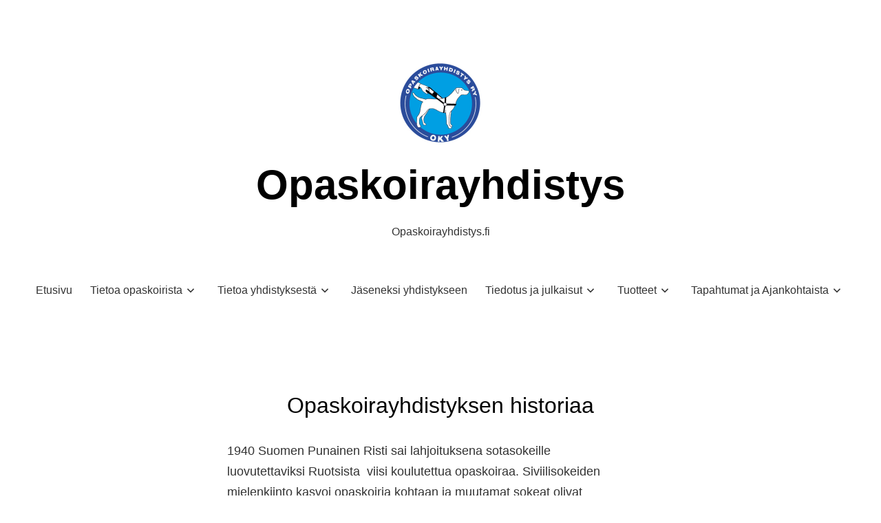

--- FILE ---
content_type: text/html; charset=UTF-8
request_url: https://opaskoirayhdistys.fi/tietoa-yhdistyksesta/opaskoirayhdistyksen-historiaa/
body_size: 8040
content:
<!doctype html>
<html lang="fi">
<head>
	<meta charset="UTF-8" />
	<meta name="viewport" content="width=device-width, initial-scale=1" />
	<link rel="profile" href="https://gmpg.org/xfn/11" />
	<title>Opaskoirayhdistyksen historiaa &#8211; Opaskoirayhdistys</title>
<meta name='robots' content='max-image-preview:large' />
<link rel='dns-prefetch' href='//fonts.googleapis.com' />
<link rel='dns-prefetch' href='//s.w.org' />
<link rel="alternate" type="application/rss+xml" title="Opaskoirayhdistys &raquo; syöte" href="https://opaskoirayhdistys.fi/feed/" />
<link rel="alternate" type="application/rss+xml" title="Opaskoirayhdistys &raquo; kommenttien syöte" href="https://opaskoirayhdistys.fi/comments/feed/" />
<script>
window._wpemojiSettings = {"baseUrl":"https:\/\/s.w.org\/images\/core\/emoji\/14.0.0\/72x72\/","ext":".png","svgUrl":"https:\/\/s.w.org\/images\/core\/emoji\/14.0.0\/svg\/","svgExt":".svg","source":{"concatemoji":"https:\/\/opaskoirayhdistys.fi\/wp-includes\/js\/wp-emoji-release.min.js?ver=6.0.11"}};
/*! This file is auto-generated */
!function(e,a,t){var n,r,o,i=a.createElement("canvas"),p=i.getContext&&i.getContext("2d");function s(e,t){var a=String.fromCharCode,e=(p.clearRect(0,0,i.width,i.height),p.fillText(a.apply(this,e),0,0),i.toDataURL());return p.clearRect(0,0,i.width,i.height),p.fillText(a.apply(this,t),0,0),e===i.toDataURL()}function c(e){var t=a.createElement("script");t.src=e,t.defer=t.type="text/javascript",a.getElementsByTagName("head")[0].appendChild(t)}for(o=Array("flag","emoji"),t.supports={everything:!0,everythingExceptFlag:!0},r=0;r<o.length;r++)t.supports[o[r]]=function(e){if(!p||!p.fillText)return!1;switch(p.textBaseline="top",p.font="600 32px Arial",e){case"flag":return s([127987,65039,8205,9895,65039],[127987,65039,8203,9895,65039])?!1:!s([55356,56826,55356,56819],[55356,56826,8203,55356,56819])&&!s([55356,57332,56128,56423,56128,56418,56128,56421,56128,56430,56128,56423,56128,56447],[55356,57332,8203,56128,56423,8203,56128,56418,8203,56128,56421,8203,56128,56430,8203,56128,56423,8203,56128,56447]);case"emoji":return!s([129777,127995,8205,129778,127999],[129777,127995,8203,129778,127999])}return!1}(o[r]),t.supports.everything=t.supports.everything&&t.supports[o[r]],"flag"!==o[r]&&(t.supports.everythingExceptFlag=t.supports.everythingExceptFlag&&t.supports[o[r]]);t.supports.everythingExceptFlag=t.supports.everythingExceptFlag&&!t.supports.flag,t.DOMReady=!1,t.readyCallback=function(){t.DOMReady=!0},t.supports.everything||(n=function(){t.readyCallback()},a.addEventListener?(a.addEventListener("DOMContentLoaded",n,!1),e.addEventListener("load",n,!1)):(e.attachEvent("onload",n),a.attachEvent("onreadystatechange",function(){"complete"===a.readyState&&t.readyCallback()})),(e=t.source||{}).concatemoji?c(e.concatemoji):e.wpemoji&&e.twemoji&&(c(e.twemoji),c(e.wpemoji)))}(window,document,window._wpemojiSettings);
</script>
<style>
img.wp-smiley,
img.emoji {
	display: inline !important;
	border: none !important;
	box-shadow: none !important;
	height: 1em !important;
	width: 1em !important;
	margin: 0 0.07em !important;
	vertical-align: -0.1em !important;
	background: none !important;
	padding: 0 !important;
}
</style>
	<link rel='stylesheet' id='wp-block-library-css'  href='https://opaskoirayhdistys.fi/wp-includes/css/dist/block-library/style.min.css?ver=6.0.11' media='all' />
<style id='global-styles-inline-css'>
body{--wp--preset--color--black: #000000;--wp--preset--color--cyan-bluish-gray: #abb8c3;--wp--preset--color--white: #ffffff;--wp--preset--color--pale-pink: #f78da7;--wp--preset--color--vivid-red: #cf2e2e;--wp--preset--color--luminous-vivid-orange: #ff6900;--wp--preset--color--luminous-vivid-amber: #fcb900;--wp--preset--color--light-green-cyan: #7bdcb5;--wp--preset--color--vivid-green-cyan: #00d084;--wp--preset--color--pale-cyan-blue: #8ed1fc;--wp--preset--color--vivid-cyan-blue: #0693e3;--wp--preset--color--vivid-purple: #9b51e0;--wp--preset--color--primary: #000000;--wp--preset--color--secondary: #007cba;--wp--preset--color--foreground: #333333;--wp--preset--color--tertiary: #FAFAFA;--wp--preset--color--background: #FFFFFF;--wp--preset--gradient--vivid-cyan-blue-to-vivid-purple: linear-gradient(135deg,rgba(6,147,227,1) 0%,rgb(155,81,224) 100%);--wp--preset--gradient--light-green-cyan-to-vivid-green-cyan: linear-gradient(135deg,rgb(122,220,180) 0%,rgb(0,208,130) 100%);--wp--preset--gradient--luminous-vivid-amber-to-luminous-vivid-orange: linear-gradient(135deg,rgba(252,185,0,1) 0%,rgba(255,105,0,1) 100%);--wp--preset--gradient--luminous-vivid-orange-to-vivid-red: linear-gradient(135deg,rgba(255,105,0,1) 0%,rgb(207,46,46) 100%);--wp--preset--gradient--very-light-gray-to-cyan-bluish-gray: linear-gradient(135deg,rgb(238,238,238) 0%,rgb(169,184,195) 100%);--wp--preset--gradient--cool-to-warm-spectrum: linear-gradient(135deg,rgb(74,234,220) 0%,rgb(151,120,209) 20%,rgb(207,42,186) 40%,rgb(238,44,130) 60%,rgb(251,105,98) 80%,rgb(254,248,76) 100%);--wp--preset--gradient--blush-light-purple: linear-gradient(135deg,rgb(255,206,236) 0%,rgb(152,150,240) 100%);--wp--preset--gradient--blush-bordeaux: linear-gradient(135deg,rgb(254,205,165) 0%,rgb(254,45,45) 50%,rgb(107,0,62) 100%);--wp--preset--gradient--luminous-dusk: linear-gradient(135deg,rgb(255,203,112) 0%,rgb(199,81,192) 50%,rgb(65,88,208) 100%);--wp--preset--gradient--pale-ocean: linear-gradient(135deg,rgb(255,245,203) 0%,rgb(182,227,212) 50%,rgb(51,167,181) 100%);--wp--preset--gradient--electric-grass: linear-gradient(135deg,rgb(202,248,128) 0%,rgb(113,206,126) 100%);--wp--preset--gradient--midnight: linear-gradient(135deg,rgb(2,3,129) 0%,rgb(40,116,252) 100%);--wp--preset--gradient--hard-diagonal: linear-gradient(to bottom right, #3C8067 49.9%, #FAFBF6 50%);--wp--preset--gradient--hard-diagonal-inverted: linear-gradient(to top left, #3C8067 49.9%, #FAFBF6 50%);--wp--preset--gradient--hard-horizontal: linear-gradient(to bottom, #3C8067 50%, #FAFBF6 50%);--wp--preset--gradient--hard-horizontal-inverted: linear-gradient(to top, #3C8067 50%, #FAFBF6 50%);--wp--preset--gradient--diagonal: linear-gradient(to bottom right, #3C8067, #FAFBF6);--wp--preset--gradient--diagonal-inverted: linear-gradient(to top left, #3C8067, #FAFBF6);--wp--preset--gradient--horizontal: linear-gradient(to bottom, #3C8067, #FAFBF6);--wp--preset--gradient--horizontal-inverted: linear-gradient(to top, #3C8067, #FAFBF6);--wp--preset--gradient--stripe: linear-gradient(to bottom, transparent 20%, #3C8067 20%, #3C8067 80%, transparent 80%);--wp--preset--duotone--dark-grayscale: url('#wp-duotone-dark-grayscale');--wp--preset--duotone--grayscale: url('#wp-duotone-grayscale');--wp--preset--duotone--purple-yellow: url('#wp-duotone-purple-yellow');--wp--preset--duotone--blue-red: url('#wp-duotone-blue-red');--wp--preset--duotone--midnight: url('#wp-duotone-midnight');--wp--preset--duotone--magenta-yellow: url('#wp-duotone-magenta-yellow');--wp--preset--duotone--purple-green: url('#wp-duotone-purple-green');--wp--preset--duotone--blue-orange: url('#wp-duotone-blue-orange');--wp--preset--font-size--small: 16px;--wp--preset--font-size--medium: 20px;--wp--preset--font-size--large: 24px;--wp--preset--font-size--x-large: 42px;--wp--preset--font-size--tiny: 14px;--wp--preset--font-size--normal: 18px;--wp--preset--font-size--huge: 28px;}.has-black-color{color: var(--wp--preset--color--black) !important;}.has-cyan-bluish-gray-color{color: var(--wp--preset--color--cyan-bluish-gray) !important;}.has-white-color{color: var(--wp--preset--color--white) !important;}.has-pale-pink-color{color: var(--wp--preset--color--pale-pink) !important;}.has-vivid-red-color{color: var(--wp--preset--color--vivid-red) !important;}.has-luminous-vivid-orange-color{color: var(--wp--preset--color--luminous-vivid-orange) !important;}.has-luminous-vivid-amber-color{color: var(--wp--preset--color--luminous-vivid-amber) !important;}.has-light-green-cyan-color{color: var(--wp--preset--color--light-green-cyan) !important;}.has-vivid-green-cyan-color{color: var(--wp--preset--color--vivid-green-cyan) !important;}.has-pale-cyan-blue-color{color: var(--wp--preset--color--pale-cyan-blue) !important;}.has-vivid-cyan-blue-color{color: var(--wp--preset--color--vivid-cyan-blue) !important;}.has-vivid-purple-color{color: var(--wp--preset--color--vivid-purple) !important;}.has-black-background-color{background-color: var(--wp--preset--color--black) !important;}.has-cyan-bluish-gray-background-color{background-color: var(--wp--preset--color--cyan-bluish-gray) !important;}.has-white-background-color{background-color: var(--wp--preset--color--white) !important;}.has-pale-pink-background-color{background-color: var(--wp--preset--color--pale-pink) !important;}.has-vivid-red-background-color{background-color: var(--wp--preset--color--vivid-red) !important;}.has-luminous-vivid-orange-background-color{background-color: var(--wp--preset--color--luminous-vivid-orange) !important;}.has-luminous-vivid-amber-background-color{background-color: var(--wp--preset--color--luminous-vivid-amber) !important;}.has-light-green-cyan-background-color{background-color: var(--wp--preset--color--light-green-cyan) !important;}.has-vivid-green-cyan-background-color{background-color: var(--wp--preset--color--vivid-green-cyan) !important;}.has-pale-cyan-blue-background-color{background-color: var(--wp--preset--color--pale-cyan-blue) !important;}.has-vivid-cyan-blue-background-color{background-color: var(--wp--preset--color--vivid-cyan-blue) !important;}.has-vivid-purple-background-color{background-color: var(--wp--preset--color--vivid-purple) !important;}.has-black-border-color{border-color: var(--wp--preset--color--black) !important;}.has-cyan-bluish-gray-border-color{border-color: var(--wp--preset--color--cyan-bluish-gray) !important;}.has-white-border-color{border-color: var(--wp--preset--color--white) !important;}.has-pale-pink-border-color{border-color: var(--wp--preset--color--pale-pink) !important;}.has-vivid-red-border-color{border-color: var(--wp--preset--color--vivid-red) !important;}.has-luminous-vivid-orange-border-color{border-color: var(--wp--preset--color--luminous-vivid-orange) !important;}.has-luminous-vivid-amber-border-color{border-color: var(--wp--preset--color--luminous-vivid-amber) !important;}.has-light-green-cyan-border-color{border-color: var(--wp--preset--color--light-green-cyan) !important;}.has-vivid-green-cyan-border-color{border-color: var(--wp--preset--color--vivid-green-cyan) !important;}.has-pale-cyan-blue-border-color{border-color: var(--wp--preset--color--pale-cyan-blue) !important;}.has-vivid-cyan-blue-border-color{border-color: var(--wp--preset--color--vivid-cyan-blue) !important;}.has-vivid-purple-border-color{border-color: var(--wp--preset--color--vivid-purple) !important;}.has-vivid-cyan-blue-to-vivid-purple-gradient-background{background: var(--wp--preset--gradient--vivid-cyan-blue-to-vivid-purple) !important;}.has-light-green-cyan-to-vivid-green-cyan-gradient-background{background: var(--wp--preset--gradient--light-green-cyan-to-vivid-green-cyan) !important;}.has-luminous-vivid-amber-to-luminous-vivid-orange-gradient-background{background: var(--wp--preset--gradient--luminous-vivid-amber-to-luminous-vivid-orange) !important;}.has-luminous-vivid-orange-to-vivid-red-gradient-background{background: var(--wp--preset--gradient--luminous-vivid-orange-to-vivid-red) !important;}.has-very-light-gray-to-cyan-bluish-gray-gradient-background{background: var(--wp--preset--gradient--very-light-gray-to-cyan-bluish-gray) !important;}.has-cool-to-warm-spectrum-gradient-background{background: var(--wp--preset--gradient--cool-to-warm-spectrum) !important;}.has-blush-light-purple-gradient-background{background: var(--wp--preset--gradient--blush-light-purple) !important;}.has-blush-bordeaux-gradient-background{background: var(--wp--preset--gradient--blush-bordeaux) !important;}.has-luminous-dusk-gradient-background{background: var(--wp--preset--gradient--luminous-dusk) !important;}.has-pale-ocean-gradient-background{background: var(--wp--preset--gradient--pale-ocean) !important;}.has-electric-grass-gradient-background{background: var(--wp--preset--gradient--electric-grass) !important;}.has-midnight-gradient-background{background: var(--wp--preset--gradient--midnight) !important;}.has-small-font-size{font-size: var(--wp--preset--font-size--small) !important;}.has-medium-font-size{font-size: var(--wp--preset--font-size--medium) !important;}.has-large-font-size{font-size: var(--wp--preset--font-size--large) !important;}.has-x-large-font-size{font-size: var(--wp--preset--font-size--x-large) !important;}
</style>
<link rel='stylesheet' id='seedlet-fonts-css'  href='https://fonts.googleapis.com/css?family=Fira+Sans%3Aital%2Cwght%400%2C400%3B0%2C500%3B1%2C400%7CPlayfair+Display%3Aital%2Cwght%400%2C400%3B0%2C700%3B1%2C400&#038;subset=latin%2Clatin-ext' media='all' />
<link rel='stylesheet' id='seedlet-style-css'  href='https://opaskoirayhdistys.fi/wp-content/themes/seedlet/style.css?ver=1.2.9' media='all' />
<link rel='stylesheet' id='seedlet-style-navigation-css'  href='https://opaskoirayhdistys.fi/wp-content/themes/seedlet/assets/css/style-navigation.css?ver=1.2.9' media='all' />
<link rel='stylesheet' id='seedlet-print-style-css'  href='https://opaskoirayhdistys.fi/wp-content/themes/seedlet/assets/css/print.css?ver=1.2.9' media='print' />
<link rel='stylesheet' id='seedlet-custom-color-overrides-css'  href='https://opaskoirayhdistys.fi/wp-content/themes/seedlet/assets/css/custom-color-overrides.css?ver=1.2.9' media='all' />
<style id='seedlet-custom-color-overrides-inline-css'>
:root {}::selection { background-color: #F2F2F2;}::-moz-selection { background-color: #F2F2F2;}
</style>
<link rel='stylesheet' id='blank-canvas-styles-css'  href='https://opaskoirayhdistys.fi/wp-content/themes/blank-canvas/style.css?ver=6.0.11' media='all' />
<link rel="https://api.w.org/" href="https://opaskoirayhdistys.fi/wp-json/" /><link rel="alternate" type="application/json" href="https://opaskoirayhdistys.fi/wp-json/wp/v2/pages/2490" /><link rel="EditURI" type="application/rsd+xml" title="RSD" href="https://opaskoirayhdistys.fi/xmlrpc.php?rsd" />
<link rel="wlwmanifest" type="application/wlwmanifest+xml" href="https://opaskoirayhdistys.fi/wp-includes/wlwmanifest.xml" /> 
<meta name="generator" content="WordPress 6.0.11" />
<link rel="canonical" href="https://opaskoirayhdistys.fi/tietoa-yhdistyksesta/opaskoirayhdistyksen-historiaa/" />
<link rel='shortlink' href='https://opaskoirayhdistys.fi/?p=2490' />
<link rel="alternate" type="application/json+oembed" href="https://opaskoirayhdistys.fi/wp-json/oembed/1.0/embed?url=https%3A%2F%2Fopaskoirayhdistys.fi%2Ftietoa-yhdistyksesta%2Fopaskoirayhdistyksen-historiaa%2F" />
<link rel="alternate" type="text/xml+oembed" href="https://opaskoirayhdistys.fi/wp-json/oembed/1.0/embed?url=https%3A%2F%2Fopaskoirayhdistys.fi%2Ftietoa-yhdistyksesta%2Fopaskoirayhdistyksen-historiaa%2F&#038;format=xml" />
</head>

<body class="page-template-default page page-id-2490 page-child parent-pageid-6 wp-custom-logo wp-embed-responsive hide-comments singular has-main-navigation">
<svg xmlns="http://www.w3.org/2000/svg" viewBox="0 0 0 0" width="0" height="0" focusable="false" role="none" style="visibility: hidden; position: absolute; left: -9999px; overflow: hidden;" ><defs><filter id="wp-duotone-dark-grayscale"><feColorMatrix color-interpolation-filters="sRGB" type="matrix" values=" .299 .587 .114 0 0 .299 .587 .114 0 0 .299 .587 .114 0 0 .299 .587 .114 0 0 " /><feComponentTransfer color-interpolation-filters="sRGB" ><feFuncR type="table" tableValues="0 0.49803921568627" /><feFuncG type="table" tableValues="0 0.49803921568627" /><feFuncB type="table" tableValues="0 0.49803921568627" /><feFuncA type="table" tableValues="1 1" /></feComponentTransfer><feComposite in2="SourceGraphic" operator="in" /></filter></defs></svg><svg xmlns="http://www.w3.org/2000/svg" viewBox="0 0 0 0" width="0" height="0" focusable="false" role="none" style="visibility: hidden; position: absolute; left: -9999px; overflow: hidden;" ><defs><filter id="wp-duotone-grayscale"><feColorMatrix color-interpolation-filters="sRGB" type="matrix" values=" .299 .587 .114 0 0 .299 .587 .114 0 0 .299 .587 .114 0 0 .299 .587 .114 0 0 " /><feComponentTransfer color-interpolation-filters="sRGB" ><feFuncR type="table" tableValues="0 1" /><feFuncG type="table" tableValues="0 1" /><feFuncB type="table" tableValues="0 1" /><feFuncA type="table" tableValues="1 1" /></feComponentTransfer><feComposite in2="SourceGraphic" operator="in" /></filter></defs></svg><svg xmlns="http://www.w3.org/2000/svg" viewBox="0 0 0 0" width="0" height="0" focusable="false" role="none" style="visibility: hidden; position: absolute; left: -9999px; overflow: hidden;" ><defs><filter id="wp-duotone-purple-yellow"><feColorMatrix color-interpolation-filters="sRGB" type="matrix" values=" .299 .587 .114 0 0 .299 .587 .114 0 0 .299 .587 .114 0 0 .299 .587 .114 0 0 " /><feComponentTransfer color-interpolation-filters="sRGB" ><feFuncR type="table" tableValues="0.54901960784314 0.98823529411765" /><feFuncG type="table" tableValues="0 1" /><feFuncB type="table" tableValues="0.71764705882353 0.25490196078431" /><feFuncA type="table" tableValues="1 1" /></feComponentTransfer><feComposite in2="SourceGraphic" operator="in" /></filter></defs></svg><svg xmlns="http://www.w3.org/2000/svg" viewBox="0 0 0 0" width="0" height="0" focusable="false" role="none" style="visibility: hidden; position: absolute; left: -9999px; overflow: hidden;" ><defs><filter id="wp-duotone-blue-red"><feColorMatrix color-interpolation-filters="sRGB" type="matrix" values=" .299 .587 .114 0 0 .299 .587 .114 0 0 .299 .587 .114 0 0 .299 .587 .114 0 0 " /><feComponentTransfer color-interpolation-filters="sRGB" ><feFuncR type="table" tableValues="0 1" /><feFuncG type="table" tableValues="0 0.27843137254902" /><feFuncB type="table" tableValues="0.5921568627451 0.27843137254902" /><feFuncA type="table" tableValues="1 1" /></feComponentTransfer><feComposite in2="SourceGraphic" operator="in" /></filter></defs></svg><svg xmlns="http://www.w3.org/2000/svg" viewBox="0 0 0 0" width="0" height="0" focusable="false" role="none" style="visibility: hidden; position: absolute; left: -9999px; overflow: hidden;" ><defs><filter id="wp-duotone-midnight"><feColorMatrix color-interpolation-filters="sRGB" type="matrix" values=" .299 .587 .114 0 0 .299 .587 .114 0 0 .299 .587 .114 0 0 .299 .587 .114 0 0 " /><feComponentTransfer color-interpolation-filters="sRGB" ><feFuncR type="table" tableValues="0 0" /><feFuncG type="table" tableValues="0 0.64705882352941" /><feFuncB type="table" tableValues="0 1" /><feFuncA type="table" tableValues="1 1" /></feComponentTransfer><feComposite in2="SourceGraphic" operator="in" /></filter></defs></svg><svg xmlns="http://www.w3.org/2000/svg" viewBox="0 0 0 0" width="0" height="0" focusable="false" role="none" style="visibility: hidden; position: absolute; left: -9999px; overflow: hidden;" ><defs><filter id="wp-duotone-magenta-yellow"><feColorMatrix color-interpolation-filters="sRGB" type="matrix" values=" .299 .587 .114 0 0 .299 .587 .114 0 0 .299 .587 .114 0 0 .299 .587 .114 0 0 " /><feComponentTransfer color-interpolation-filters="sRGB" ><feFuncR type="table" tableValues="0.78039215686275 1" /><feFuncG type="table" tableValues="0 0.94901960784314" /><feFuncB type="table" tableValues="0.35294117647059 0.47058823529412" /><feFuncA type="table" tableValues="1 1" /></feComponentTransfer><feComposite in2="SourceGraphic" operator="in" /></filter></defs></svg><svg xmlns="http://www.w3.org/2000/svg" viewBox="0 0 0 0" width="0" height="0" focusable="false" role="none" style="visibility: hidden; position: absolute; left: -9999px; overflow: hidden;" ><defs><filter id="wp-duotone-purple-green"><feColorMatrix color-interpolation-filters="sRGB" type="matrix" values=" .299 .587 .114 0 0 .299 .587 .114 0 0 .299 .587 .114 0 0 .299 .587 .114 0 0 " /><feComponentTransfer color-interpolation-filters="sRGB" ><feFuncR type="table" tableValues="0.65098039215686 0.40392156862745" /><feFuncG type="table" tableValues="0 1" /><feFuncB type="table" tableValues="0.44705882352941 0.4" /><feFuncA type="table" tableValues="1 1" /></feComponentTransfer><feComposite in2="SourceGraphic" operator="in" /></filter></defs></svg><svg xmlns="http://www.w3.org/2000/svg" viewBox="0 0 0 0" width="0" height="0" focusable="false" role="none" style="visibility: hidden; position: absolute; left: -9999px; overflow: hidden;" ><defs><filter id="wp-duotone-blue-orange"><feColorMatrix color-interpolation-filters="sRGB" type="matrix" values=" .299 .587 .114 0 0 .299 .587 .114 0 0 .299 .587 .114 0 0 .299 .587 .114 0 0 " /><feComponentTransfer color-interpolation-filters="sRGB" ><feFuncR type="table" tableValues="0.098039215686275 1" /><feFuncG type="table" tableValues="0 0.66274509803922" /><feFuncB type="table" tableValues="0.84705882352941 0.41960784313725" /><feFuncA type="table" tableValues="1 1" /></feComponentTransfer><feComposite in2="SourceGraphic" operator="in" /></filter></defs></svg><div id="page" class="site">
	<a class="skip-link screen-reader-text" href="#content">Skip to content</a>

	
	<header id="masthead" class="site-header header_classes has-logo has-title-and-tagline has-menu" role="banner">
		
	<div class="site-logo"><a href="https://opaskoirayhdistys.fi/" class="custom-logo-link" rel="home"><img width="240" height="240" src="https://opaskoirayhdistys.fi/wp-content/uploads/2020/05/cropped-OKY20logo1.jpg" class="custom-logo" alt="Opaskoirayhdistys" srcset="https://opaskoirayhdistys.fi/wp-content/uploads/2020/05/cropped-OKY20logo1.jpg 240w, https://opaskoirayhdistys.fi/wp-content/uploads/2020/05/cropped-OKY20logo1-150x150.jpg 150w" sizes="(max-width: 240px) 100vw, 240px" /></a></div>

<div class="site-branding">
							<p class="site-title"><a href="https://opaskoirayhdistys.fi/" rel="home">Opaskoirayhdistys</a></p>
			
			<p class="site-description">
			Opaskoirayhdistys.fi		</p>
	</div><!-- .site-branding -->
			<nav id="site-navigation" class="primary-navigation" role="navigation" aria-label="Main">
		<button id="primary-close-menu" class="button close">
			<span class="dropdown-icon close">Close <svg class="svg-icon" width="24" height="24" aria-hidden="true" role="img" focusable="false" viewBox="0 0 24 24" fill="none" xmlns="http://www.w3.org/2000/svg"><path fill-rule="evenodd" clip-rule="evenodd" d="M12 10.9394L5.53033 4.46973L4.46967 5.53039L10.9393 12.0001L4.46967 18.4697L5.53033 19.5304L12 13.0607L18.4697 19.5304L19.5303 18.4697L13.0607 12.0001L19.5303 5.53039L18.4697 4.46973L12 10.9394Z" fill="currentColor"/></svg></span>
			<span class="hide-visually collapsed-text">collapsed</span>
		</button>
		<div class="primary-menu-container"><ul id="menu-valikko-2023" class="menu-wrapper"><li class="menu-item menu-item-type-post_type menu-item-object-page menu-item-home menu-item-2458"><a href="https://opaskoirayhdistys.fi/">Etusivu</a></li>
<li class="menu-item menu-item-type-post_type menu-item-object-page menu-item-has-children menu-item-2468"><a href="https://opaskoirayhdistys.fi/tietoa-opaskoirista/" aria-haspopup="true" aria-expanded="false">Tietoa opaskoirista</a><svg class="svg-icon" width="24" height="24" aria-hidden="true" role="img" focusable="false" viewBox="0 0 24 24" fill="none" xmlns="http://www.w3.org/2000/svg"><path fill-rule="evenodd" clip-rule="evenodd" d="M6.96954 10.2804L11.9999 15.3107L17.0302 10.2804L15.9695 9.21973L11.9999 13.1894L8.0302 9.21973L6.96954 10.2804Z" fill="currentColor"/></svg>
<ul class="sub-menu">
	<li class="menu-item menu-item-type-post_type menu-item-object-page menu-item-2471"><a href="https://opaskoirayhdistys.fi/tietoa-opaskoirista/kun-kohtaat-nakovammaisen/">Kun kohtaat näkövammaisen</a></li>
	<li class="menu-item menu-item-type-post_type menu-item-object-page menu-item-2473"><a href="https://opaskoirayhdistys.fi/tietoa-opaskoirista/opaskoirakon-kohtaaminen/">Opaskoirakon kohtaaminen</a></li>
	<li class="menu-item menu-item-type-post_type menu-item-object-page menu-item-2472"><a href="https://opaskoirayhdistys.fi/tietoa-opaskoirista/opaskoira-mukana-julkisessa-liikenteessa/">Opaskoira mukana julkisessa liikenteessä</a></li>
	<li class="menu-item menu-item-type-post_type menu-item-object-page menu-item-2701"><a href="https://opaskoirayhdistys.fi/tietoa-opaskoirista/opaskoiran-kanssa-ulkomaille/">Opaskoiran kanssa ulkomaille</a></li>
	<li class="menu-item menu-item-type-post_type menu-item-object-page menu-item-2474"><a href="https://opaskoirayhdistys.fi/tietoa-opaskoirista/opaskoirakortti/">Opaskoirakortti</a></li>
	<li class="menu-item menu-item-type-post_type menu-item-object-page menu-item-2469"><a href="https://opaskoirayhdistys.fi/tietoa-opaskoirista/ensi-askeleet-opaskoiraa-harkitsevalle/">Ensi askeleet opaskoiraa harkitsevalle</a></li>
	<li class="menu-item menu-item-type-post_type menu-item-object-page menu-item-2501"><a href="https://opaskoirayhdistys.fi/tietoa-opaskoirista/suomalaiset-opaskoiratuottajat/">Suomalaiset opaskoiratuottajat</a></li>
	<li class="menu-item menu-item-type-post_type menu-item-object-page menu-item-2476"><a href="https://opaskoirayhdistys.fi/tietoa-opaskoirista/peesarit/">Peesarit</a></li>
</ul>
</li>
<li class="menu-item menu-item-type-post_type menu-item-object-page current-page-ancestor current-menu-ancestor current-menu-parent current-page-parent current_page_parent current_page_ancestor menu-item-has-children menu-item-2477"><a href="https://opaskoirayhdistys.fi/tietoa-yhdistyksesta/" aria-haspopup="true" aria-expanded="false">Tietoa yhdistyksestä</a><svg class="svg-icon" width="24" height="24" aria-hidden="true" role="img" focusable="false" viewBox="0 0 24 24" fill="none" xmlns="http://www.w3.org/2000/svg"><path fill-rule="evenodd" clip-rule="evenodd" d="M6.96954 10.2804L11.9999 15.3107L17.0302 10.2804L15.9695 9.21973L11.9999 13.1894L8.0302 9.21973L6.96954 10.2804Z" fill="currentColor"/></svg>
<ul class="sub-menu">
	<li class="menu-item menu-item-type-post_type menu-item-object-page menu-item-2479"><a href="https://opaskoirayhdistys.fi/tietoa-yhdistyksesta/hallitus/">Hallitus</a></li>
	<li class="menu-item menu-item-type-post_type menu-item-object-page menu-item-2478"><a href="https://opaskoirayhdistys.fi/tietoa-yhdistyksesta/alueelliset-opaskoira-yhteyshenkilot/">Alueelliset opaskoira yhteyshenkilöt</a></li>
	<li class="menu-item menu-item-type-post_type menu-item-object-page menu-item-2460"><a href="https://opaskoirayhdistys.fi/tapahtumat-ja-ajankohtaista/">Tapahtumat ja Ajankohtaista</a></li>
	<li class="menu-item menu-item-type-post_type menu-item-object-page menu-item-2498"><a href="https://opaskoirayhdistys.fi/tietoa-yhdistyksesta/koe-ja-kilpailutoiminta/">Koe- ja kilpailutoiminta</a></li>
	<li class="menu-item menu-item-type-post_type menu-item-object-page menu-item-2495"><a href="https://opaskoirayhdistys.fi/tietoa-yhdistyksesta/yhteistyokumppanit/">Yhteistyökumppanit</a></li>
	<li class="menu-item menu-item-type-post_type menu-item-object-page menu-item-2496"><a href="https://opaskoirayhdistys.fi/tietoa-yhdistyksesta/toiminnan-tukeminen/">Toiminnan tukeminen</a></li>
	<li class="menu-item menu-item-type-post_type menu-item-object-page menu-item-2482"><a href="https://opaskoirayhdistys.fi/tietoa-yhdistyksesta/saannot/">Säännöt</a></li>
	<li class="menu-item menu-item-type-post_type menu-item-object-page menu-item-2497"><a href="https://opaskoirayhdistys.fi/tietoa-yhdistyksesta/vuosikertomus-ja-toimintasuunnitelma/">Toimintakertomus ja toimintasuunnitelma</a></li>
	<li class="menu-item menu-item-type-post_type menu-item-object-page current-menu-item page_item page-item-2490 current_page_item menu-item-2492"><a href="https://opaskoirayhdistys.fi/tietoa-yhdistyksesta/opaskoirayhdistyksen-historiaa/" aria-current="page">Opaskoirayhdistyksen historiaa</a></li>
</ul>
</li>
<li class="menu-item menu-item-type-post_type menu-item-object-page menu-item-2459"><a href="https://opaskoirayhdistys.fi/jaseneksi-yhdistykseen/">Jäseneksi yhdistykseen</a></li>
<li class="menu-item menu-item-type-post_type menu-item-object-page menu-item-has-children menu-item-2462"><a href="https://opaskoirayhdistys.fi/tiedotus-ja-julkaisut/" aria-haspopup="true" aria-expanded="false">Tiedotus ja julkaisut</a><svg class="svg-icon" width="24" height="24" aria-hidden="true" role="img" focusable="false" viewBox="0 0 24 24" fill="none" xmlns="http://www.w3.org/2000/svg"><path fill-rule="evenodd" clip-rule="evenodd" d="M6.96954 10.2804L11.9999 15.3107L17.0302 10.2804L15.9695 9.21973L11.9999 13.1894L8.0302 9.21973L6.96954 10.2804Z" fill="currentColor"/></svg>
<ul class="sub-menu">
	<li class="menu-item menu-item-type-post_type menu-item-object-page menu-item-2463"><a href="https://opaskoirayhdistys.fi/tiedotus-ja-julkaisut/artikkelit-ja-kannanotot/">Artikkelit ja kannanotot</a></li>
	<li class="menu-item menu-item-type-post_type menu-item-object-page menu-item-2464"><a href="https://opaskoirayhdistys.fi/tiedotus-ja-julkaisut/facebook-sivut/">Facebook sivut</a></li>
	<li class="menu-item menu-item-type-post_type menu-item-object-page menu-item-2465"><a href="https://opaskoirayhdistys.fi/tiedotus-ja-julkaisut/sahkopostilistat/">Sähköpostilistat</a></li>
	<li class="menu-item menu-item-type-post_type menu-item-object-page menu-item-2466"><a href="https://opaskoirayhdistys.fi/tiedotus-ja-julkaisut/vetomars-lehti/">Vetomars-lehti</a></li>
	<li class="menu-item menu-item-type-post_type menu-item-object-page menu-item-2467"><a href="https://opaskoirayhdistys.fi/tiedotus-ja-julkaisut/valjaissa/">Valjaissa-lehti</a></li>
</ul>
</li>
<li class="menu-item menu-item-type-post_type menu-item-object-page menu-item-has-children menu-item-2484"><a href="https://opaskoirayhdistys.fi/tuotteet/" aria-haspopup="true" aria-expanded="false">Tuotteet</a><svg class="svg-icon" width="24" height="24" aria-hidden="true" role="img" focusable="false" viewBox="0 0 24 24" fill="none" xmlns="http://www.w3.org/2000/svg"><path fill-rule="evenodd" clip-rule="evenodd" d="M6.96954 10.2804L11.9999 15.3107L17.0302 10.2804L15.9695 9.21973L11.9999 13.1894L8.0302 9.21973L6.96954 10.2804Z" fill="currentColor"/></svg>
<ul class="sub-menu">
	<li class="menu-item menu-item-type-post_type menu-item-object-page menu-item-2485"><a href="https://opaskoirayhdistys.fi/tuotteet/myynnissa-olevat-tuotteet-toiminnan-tukemiseen/">Myynnissä olevat tuotteet toiminnan tukemiseen</a></li>
	<li class="menu-item menu-item-type-post_type menu-item-object-page menu-item-2486"><a href="https://opaskoirayhdistys.fi/tuotteet/opaskoirakalenteri/">Opaskoirakalenteri 2026</a></li>
	<li class="menu-item menu-item-type-post_type menu-item-object-page menu-item-2489"><a href="https://opaskoirayhdistys.fi/tiedotus-ja-julkaisut/valjaissa/">Valjaissa-lehti</a></li>
</ul>
</li>
<li class="menu-item menu-item-type-post_type menu-item-object-page menu-item-has-children menu-item-2504"><a href="https://opaskoirayhdistys.fi/tapahtumat-ja-ajankohtaista/" aria-haspopup="true" aria-expanded="false">Tapahtumat ja Ajankohtaista</a><svg class="svg-icon" width="24" height="24" aria-hidden="true" role="img" focusable="false" viewBox="0 0 24 24" fill="none" xmlns="http://www.w3.org/2000/svg"><path fill-rule="evenodd" clip-rule="evenodd" d="M6.96954 10.2804L11.9999 15.3107L17.0302 10.2804L15.9695 9.21973L11.9999 13.1894L8.0302 9.21973L6.96954 10.2804Z" fill="currentColor"/></svg>
<ul class="sub-menu">
	<li class="menu-item menu-item-type-post_type menu-item-object-page menu-item-3038"><a href="https://opaskoirayhdistys.fi/tapahtumat-ja-ajankohtaista/tapahtumat-2026/">Tapahtumat 2026</a></li>
</ul>
</li>
</ul></div>	</nav><!-- #site-navigation -->

<div class="menu-button-container">
			<button id="primary-open-menu" class="button open">
			<span class="dropdown-icon open">Menu <svg class="svg-icon" width="24" height="24" aria-hidden="true" role="img" focusable="false" viewBox="0 0 24 24" fill="none" xmlns="http://www.w3.org/2000/svg"><path fill-rule="evenodd" clip-rule="evenodd" d="M4.5 6H19.5V7.5H4.5V6ZM4.5 12H19.5V13.5H4.5V12ZM19.5 18H4.5V19.5H19.5V18Z" fill="currentColor"/></svg></span>
			<span class="hide-visually expanded-text">expanded</span>
		</button>
	</div>


<div class="menu-button-container">
	</div>

	</header><!-- #masthead -->

	<div id="content" class="site-content">

	<section id="primary" class="content-area">
		<main id="main" class="site-main" role="main">

			
<article id="post-2490" class="post-2490 page type-page status-publish hentry entry">
			<header class="entry-header default-max-width">
			<h1 class="entry-title">Opaskoirayhdistyksen historiaa</h1>		</header><!-- .entry-header -->
	
	
	<div class="entry-content">
		
<p>1940 Suomen Punainen Risti sai lahjoituksena sotasokeille<br>luovutettaviksi Ruotsista  viisi koulutettua opaskoiraa. Siviilisokeiden<br>mielenkiinto kasvoi opaskoiria kohtaan ja muutamat sokeat olivat<br>kouluttaneet omista koiristaan itselleen oppaita. 1945 Sokeain<br>keskusliitto totesi, ettei sillä ole resursseja siviilisokeiden<br>auttamiseen opaskoirien saannissa muutoin kuin neuvonnan osalta.<br>Harvalla oli tuolloin kuitenkaan varallisuutta ostaa ja ylläpitää<br>opaskoiraa, pula-aikoja kun elettiin.<br><br>Opaskoirayhdistys perustettiin syyskuussa 1948, jolloin se ryhtyi<br>kouluttamaan opaskoiria siviilisokeille. Yhdistyksen tarkoitukseksi<br>määriteltiin opaskoirien hankkiminen, varojen keruu niiden koulutukseen,<br>kilpailujen järjestäminen koirien kehittämiseksi ja yleisön harrastuksen<br>herättäminen opaskoira-asiaan.<br><br>Ensimmäisenä toimintavuonna yhdistys luovutti käyttöön kolme opaskoiraa<br>ja järjesti ensimmäiset pohjoismaiden epäviralliset opastuskilpailut.<br>Vuosikaudet yhdistys hankki siviilisokeille koirat ja varat  niiden<br>koulutukseen lahjoituksin, lehti-ilmoituksin ja erilaisin<br>varainkeräyskampanjoin. Sisäasiainministeriöltä yhdistys haki useita<br>arpajaislupia opaskoirien kustannusten kattamiseksi. Opaskoiraa haluava<br>sokea pystyi auttamaan yhdistystä hankkimalla opetettavan koiran, pennun<br>tai hoitokodin pennulle.<br><br>1958 sosiaaliministeriö myönsi ensimmäisen kerran joillekin yhdistyksen<br>jäsenille avustuksena koko koiran hankintahinnan. Yleisesti<br>edellytyksenä koiran saantiin oli, että käytännössä sokea henkilö<br>tarvitsee koiraa työssäkäymisen mahdollistajaksi.<br><br>1980 opaskoirien rahoitus siirtyi maksettavaksi kokonaisuudessaan<br>yhteiskunnan taholle eikä yhdistys enää myöntänyt erikseen opaskoiria<br>tai lausuntoja koirahakemuksista. Yhdistyksen sääntöjä uudistettiin ja<br>sen tarkoitukseksi määriteltiin koirankäyttäjien etujen ja oikeuksien<br>valvonta toimimalla näiden  etujärjestönä, täydennyskoulutuksen ja<br>opaskoirakokeiden järjestäminen opaskoirien kehittämiseksi sekä<br>viranomaisten ja suuren yleisön huomion kiinnittäminen opaskoira-asiaa<br>kohtaan.</p>
	</div><!-- .entry-content -->

</article><!-- #post-${ID} -->

		</main><!-- #main -->
	</section><!-- #primary -->


	</div><!-- #content -->

	<footer id="colophon" class="site-footer default-max-width" role="contentinfo" aria-label="Footer">
			
	<div class="widget-area">
		<div class="widget-column footer-widget-1">
		<section id="block-3" class="widget widget_block widget_search"><form role="search" method="get" action="https://opaskoirayhdistys.fi/" class="wp-block-search__button-outside wp-block-search__text-button wp-block-search"><label for="wp-block-search__input-1" class="wp-block-search__label">Etsi</label><div class="wp-block-search__inside-wrapper " ><input type="search" id="wp-block-search__input-1" class="wp-block-search__input " name="s" value="" placeholder=""  required /><button type="submit" class="wp-block-search__button  "  >Etsi</button></div></form></section><section id="block-9" class="widget widget_block">
<div class="wp-container-3 wp-block-columns">
<div class="wp-container-1 wp-block-column">
<p>OPASKOIRAYHDISTYS RY<br>PUHELIN: 050 432 8431<br>SÄHKÖPOSTI: info@opaskoirayhdistys.fi</p>
</div>



<div class="wp-container-2 wp-block-column">
<p>POSTIOSOITE:<br>Opaskoirayhdistys ry.<br>Marjaniementie 74<br>00930 HELSINKI</p>
</div>
</div>
</section><section id="block-11" class="widget widget_block widget_text">
<p>YHDISTYKSEN PANKKITILI:<br>Nordea FI37 2266 1800 0038 35<br>Maksun saaja: Opaskoirayhdistys ry<br><br>MobilePay lyhytnumero: 28761<br>* viestikenttään tieto, mitä maksu koskee</p>
</section><section id="block-8" class="widget widget_block widget_text">
<p><a href="https://www.facebook.com/opaskoirayhdistys/">https://www.facebook.com/opaskoirayhdistys/</a></p>
</section>		</div>
	</div><!-- .widget-area -->

	
<div class="site-info">
				<a class="site-name" href="https://opaskoirayhdistys.fi/" rel="home">Opaskoirayhdistys</a><span class="comma">,</span>
		<a href="https://wordpress.org/" class="imprint">
		Proudly powered by WordPress.	</a>
	</div><!-- .site-info -->
	</footer><!-- #colophon -->

</div><!-- #page -->

<style>.wp-container-1 > .alignleft { float: left; margin-inline-start: 0; margin-inline-end: 2em; }.wp-container-1 > .alignright { float: right; margin-inline-start: 2em; margin-inline-end: 0; }.wp-container-1 > .aligncenter { margin-left: auto !important; margin-right: auto !important; }</style>
<style>.wp-container-2 > .alignleft { float: left; margin-inline-start: 0; margin-inline-end: 2em; }.wp-container-2 > .alignright { float: right; margin-inline-start: 2em; margin-inline-end: 0; }.wp-container-2 > .aligncenter { margin-left: auto !important; margin-right: auto !important; }</style>
<style>.wp-container-3 {display: flex;gap: 2em;flex-wrap: nowrap;align-items: center;}.wp-container-3 > * { margin: 0; }</style>
<script src='https://opaskoirayhdistys.fi/wp-content/themes/seedlet/assets/js/primary-navigation.js?ver=1.2.9' id='seedlet-primary-navigation-script-js'></script>
	<script>
	/(trident|msie)/i.test(navigator.userAgent)&&document.getElementById&&window.addEventListener&&window.addEventListener("hashchange",function(){var t,e=location.hash.substring(1);/^[A-z0-9_-]+$/.test(e)&&(t=document.getElementById(e))&&(/^(?:a|select|input|button|textarea)$/i.test(t.tagName)||(t.tabIndex=-1),t.focus())},!1);
	</script>
	
</body>
</html>
